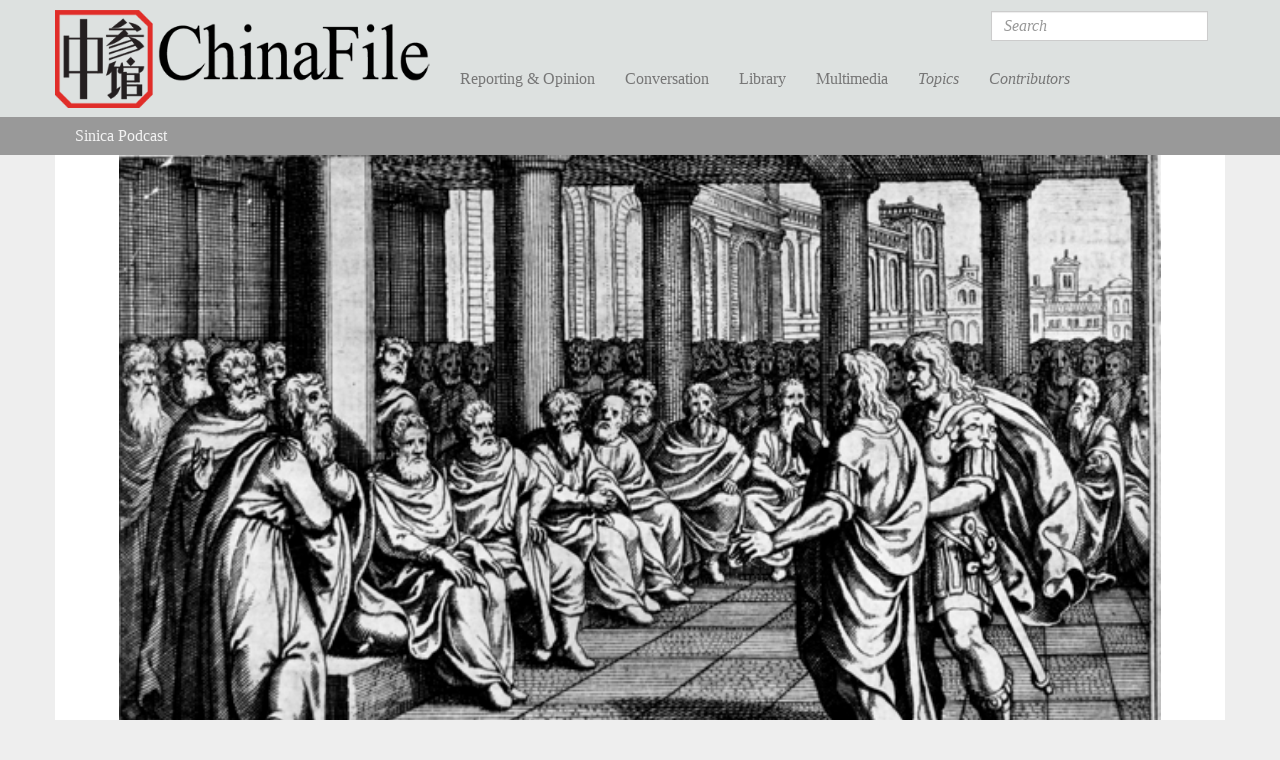

--- FILE ---
content_type: text/html; charset=utf-8
request_url: https://www.chinafile.com/library/sinica-podcast/debating-societies-china
body_size: 9473
content:
<!DOCTYPE html PUBLIC "-//W3C//DTD XHTML+RDFa 1.0//EN"
  "http://www.w3.org/MarkUp/DTD/xhtml-rdfa-1.dtd">
<html xmlns="http://www.w3.org/1999/xhtml" xml:lang="en" version="XHTML+RDFa 1.0" dir="ltr"
  xmlns:fb="https://ogp.me/ns/fb#"
  xmlns:og="https://ogp.me/ns#">

<head profile="http://www.w3.org/1999/xhtml/vocab">
  <meta http-equiv="Content-Type" content="text/html; charset=utf-8" />
<link rel="shortcut icon" href="https://www.chinafile.com/sites/default/files/chinafile_favicon.png" type="image/png" />
<meta name="viewport" content="width=device-width, initial-scale=1.0" />
<meta name="description" content="This week on Sinica, we’re happy to welcome back Jeremy Goldkorn in conversation with David Weeks, founder and President of the National High School Debate League of China, a debating society currently established in twenty-seven cities throughout China." />
<meta name="generator" content="Drupal 7 (http://drupal.org)" />
<link rel="image_src" href="https://www.chinafile.com/sites/default/files/assets/images/article/featured/51241284.jpg" />
<link rel="canonical" href="https://www.chinafile.com/library/sinica-podcast/debating-societies-china" />
<meta property="fb:app_id" content="454460787921552" />
<meta property="fb:admins" content="4403816" />
<meta property="og:site_name" content="ChinaFile" />
<meta property="og:type" content="article" />
<meta property="og:title" content="Debating Societies in China" />
<meta property="og:url" content="https://www.chinafile.com/library/sinica-podcast/debating-societies-china" />
<meta property="og:description" content="This week on Sinica, we’re happy to welcome back Jeremy Goldkorn in conversation with David Weeks, founder and President of the National High School Debate League of China, a debating society currently established in twenty-seven cities throughout China." />
<meta property="og:updated_time" content="2015-06-17T04:57:39-04:00" />
<meta property="og:image" content="https://www.chinafile.com/sites/default/files/assets/images/article/system/51241284.jpg" />
<meta property="og:image:url" content="https://www.chinafile.com/sites/default/files/assets/images/article/system/51241284.jpg" />
<meta property="og:image:type" content="image/jpeg" />
<meta property="og:image:type" content="image/png" />
<meta name="twitter:card" content="summary" />
<meta name="twitter:site" content="@ChinaFile" />
<meta name="twitter:site:id" content="84786801" />
<meta name="twitter:title" content="Debating Societies in China" />
<meta name="twitter:image" content="https://www.chinafile.com/sites/default/files/assets/images/article/system/51241284.jpg" />
<meta name="twitter:description" content="This week on Sinica, we’re happy to welcome back Jeremy Goldkorn in conversation with David Weeks, founder and President of the National High School Debate League of China, a debating society" />
<meta property="article:section" content="Sinica Podcast" />
<meta property="article:tag" content="College/University" />
<meta property="article:tag" content="Education" />
<meta property="article:tag" content="High School" />
<meta property="article:tag" content="Podcast" />
<meta property="article:published_time" content="2014-07-18T00:00:00-04:00" />
<meta property="article:modified_time" content="2015-06-17T04:57:39-04:00" />
  <title>Debating Societies in China | ChinaFile</title>
  <style type="text/css" media="all">
@import url("https://www.chinafile.com/modules/system/system.base.css?t8lrvz");
@import url("https://www.chinafile.com/modules/system/system.messages.css?t8lrvz");
@import url("https://www.chinafile.com/modules/system/system.theme.css?t8lrvz");
</style>
<style type="text/css" media="all">
@import url("https://www.chinafile.com/modules/comment/comment.css?t8lrvz");
@import url("https://www.chinafile.com/modules/field/theme/field.css?t8lrvz");
@import url("https://www.chinafile.com/modules/node/node.css?t8lrvz");
@import url("https://www.chinafile.com/sites/all/modules/contrib/radix_layouts/radix_layouts.css?t8lrvz");
@import url("https://www.chinafile.com/modules/search/search.css?t8lrvz");
@import url("https://www.chinafile.com/modules/user/user.css?t8lrvz");
@import url("https://www.chinafile.com/sites/all/modules/contrib/views/css/views.css?t8lrvz");
</style>
<style type="text/css" media="all">
@import url("https://www.chinafile.com/sites/all/libraries/annotator/annotator.min.css?t8lrvz");
@import url("https://www.chinafile.com/sites/all/modules/contrib/colorbox/styles/default/colorbox_style.css?t8lrvz");
@import url("https://www.chinafile.com/sites/all/modules/contrib/ctools/css/ctools.css?t8lrvz");
@import url("https://www.chinafile.com/sites/all/modules/contrib/panels/css/panels.css?t8lrvz");
@import url("https://www.chinafile.com/sites/all/modules/contrib/field_collection/field_collection.theme.css?t8lrvz");
@import url("https://www.chinafile.com/sites/all/libraries/fontello/css/fontello.css?t8lrvz");
@import url("https://www.chinafile.com/sites/all/modules/custom/chinafile_alter/css/admin.css?t8lrvz");
</style>
<style type="text/css" media="all">
@import url("https://www.chinafile.com/sites/all/themes/cftwo/assets/stylesheets/screen.css?t8lrvz");
@import url("https://www.chinafile.com/sites/all/themes/cftwo/assets/stylesheets/hotfix.css?t8lrvz");
@import url("https://www.chinafile.com/sites/all/themes/cftwo/assets/stylesheets/editor.css?t8lrvz");
</style>
<style type="text/css" media="print">
@import url("https://www.chinafile.com/sites/all/themes/cftwo/assets/stylesheets/print.css?t8lrvz");
</style>
  <script type="text/javascript" defer="defer" src="https://www.chinafile.com/sites/default/files/google_tag/gtm_5v5s2p/google_tag.script.js?t8lrvz"></script>
<script type="text/javascript" src="https://www.chinafile.com/sites/all/modules/contrib/jquery_update/replace/jquery/1.12/jquery.js?v=1.12.4"></script>
<script type="text/javascript" src="https://www.chinafile.com/misc/jquery-extend-3.4.0.js?v=1.12.4"></script>
<script type="text/javascript" src="https://www.chinafile.com/misc/jquery-html-prefilter-3.5.0-backport.js?v=1.12.4"></script>
<script type="text/javascript" src="https://www.chinafile.com/misc/jquery.once.js?v=1.2"></script>
<script type="text/javascript" src="https://www.chinafile.com/misc/drupal.js?t8lrvz"></script>
<script type="text/javascript" src="https://www.chinafile.com/sites/all/modules/contrib/jquery_update/js/jquery_browser.js?v=0.0.1"></script>
<script type="text/javascript" src="https://www.chinafile.com/misc/form-single-submit.js?v=7.100"></script>
<script type="text/javascript" src="//rum-static.pingdom.net/pa-54a5b733abe53df81ed455ec.js"></script>
<script type="text/javascript" src="https://www.chinafile.com/sites/all/modules/contrib/entityreference/js/entityreference.js?t8lrvz"></script>
<script type="text/javascript" src="https://www.chinafile.com/sites/all/libraries/annotator/annotator-full.min.js?t8lrvz"></script>
<script type="text/javascript" src="https://www.chinafile.com/sites/all/modules/contrib/annotator/js/annotator.js?t8lrvz"></script>
<script type="text/javascript" src="https://www.chinafile.com/sites/all/modules/contrib/annotation/js/annotator_store.js?t8lrvz"></script>
<script type="text/javascript" src="https://www.chinafile.com/sites/all/modules/contrib/annotator/js/annotator_permissions.js?t8lrvz"></script>
<script type="text/javascript" src="https://www.chinafile.com/sites/all/libraries/colorbox/jquery.colorbox-min.js?t8lrvz"></script>
<script type="text/javascript" src="https://www.chinafile.com/sites/all/modules/contrib/colorbox/js/colorbox.js?t8lrvz"></script>
<script type="text/javascript" src="https://www.chinafile.com/sites/all/modules/contrib/colorbox/styles/default/colorbox_style.js?t8lrvz"></script>
<script type="text/javascript" src="https://www.chinafile.com/sites/all/modules/custom/curlies/curlies.js?t8lrvz"></script>
<script type="text/javascript">
<!--//--><![CDATA[//><!--

(function ($) {
  $(document).ready(function () {
    $('h1, h2, .field').curlies();
  });
})(jQuery);
//--><!]]>
</script>
<script type="text/javascript" src="https://www.chinafile.com/sites/all/modules/contrib/google_analytics/googleanalytics.js?t8lrvz"></script>
<script type="text/javascript" src="https://www.googletagmanager.com/gtag/js?id=G-BTTGZVN5B6"></script>
<script type="text/javascript">
<!--//--><![CDATA[//><!--
window.dataLayer = window.dataLayer || [];function gtag(){dataLayer.push(arguments)};gtag("js", new Date());gtag("set", "developer_id.dMDhkMT", true);gtag("config", "G-BTTGZVN5B6", {"groups":"default","anonymize_ip":true});
//--><!]]>
</script>
<script type="text/javascript" src="https://netdna.bootstrapcdn.com/bootstrap/3.1.1/js/bootstrap.min.js"></script>
<script type="text/javascript" src="https://www.chinafile.com/sites/all/themes/radix/assets/javascripts/modernizr.js?t8lrvz"></script>
<script type="text/javascript" src="https://www.chinafile.com/sites/all/themes/radix/assets/javascripts/radix-script.js?t8lrvz"></script>
<script type="text/javascript" src="https://www.chinafile.com/sites/all/themes/cftwo/assets/javascripts/mobile-classes.js?t8lrvz"></script>
<script type="text/javascript" src="https://www.chinafile.com/sites/all/themes/cftwo/assets/javascripts/toggle.js?t8lrvz"></script>
<script type="text/javascript" src="https://www.chinafile.com/sites/all/themes/cftwo/assets/javascripts/menu.js?t8lrvz"></script>
<script type="text/javascript">
<!--//--><![CDATA[//><!--
jQuery.extend(Drupal.settings, {"basePath":"\/","pathPrefix":"","setHasJsCookie":0,"ajaxPageState":{"theme":"cftwo","theme_token":"CUXhzs31T4Fzm3T57IznPiD7qTEsOMpQaya6rqcTVdo","js":{"sites\/all\/modules\/custom\/cbox\/includes\/cbox.js":1,"https:\/\/www.chinafile.com\/sites\/default\/files\/google_tag\/gtm_5v5s2p\/google_tag.script.js":1,"sites\/all\/modules\/contrib\/jquery_update\/replace\/jquery\/1.12\/jquery.js":1,"misc\/jquery-extend-3.4.0.js":1,"misc\/jquery-html-prefilter-3.5.0-backport.js":1,"misc\/jquery.once.js":1,"misc\/drupal.js":1,"sites\/all\/modules\/contrib\/jquery_update\/js\/jquery_browser.js":1,"misc\/form-single-submit.js":1,"\/\/rum-static.pingdom.net\/pa-54a5b733abe53df81ed455ec.js":1,"sites\/all\/modules\/contrib\/entityreference\/js\/entityreference.js":1,"sites\/all\/libraries\/annotator\/annotator-full.min.js":1,"sites\/all\/modules\/contrib\/annotator\/js\/annotator.js":1,"sites\/all\/modules\/contrib\/annotation\/js\/annotator_store.js":1,"sites\/all\/modules\/contrib\/annotator\/js\/annotator_permissions.js":1,"sites\/all\/libraries\/colorbox\/jquery.colorbox-min.js":1,"sites\/all\/modules\/contrib\/colorbox\/js\/colorbox.js":1,"sites\/all\/modules\/contrib\/colorbox\/styles\/default\/colorbox_style.js":1,"sites\/all\/modules\/custom\/curlies\/curlies.js":1,"0":1,"sites\/all\/modules\/contrib\/google_analytics\/googleanalytics.js":1,"https:\/\/www.googletagmanager.com\/gtag\/js?id=G-BTTGZVN5B6":1,"1":1,"https:\/\/netdna.bootstrapcdn.com\/bootstrap\/3.1.1\/js\/bootstrap.min.js":1,"sites\/all\/themes\/radix\/assets\/javascripts\/modernizr.js":1,"sites\/all\/themes\/radix\/assets\/javascripts\/radix-script.js":1,"sites\/all\/themes\/cftwo\/assets\/javascripts\/mobile-classes.js":1,"sites\/all\/themes\/cftwo\/assets\/javascripts\/toggle.js":1,"sites\/all\/themes\/cftwo\/assets\/javascripts\/menu.js":1},"css":{"modules\/system\/system.base.css":1,"modules\/system\/system.messages.css":1,"modules\/system\/system.theme.css":1,"modules\/comment\/comment.css":1,"modules\/field\/theme\/field.css":1,"modules\/node\/node.css":1,"sites\/all\/modules\/contrib\/radix_layouts\/radix_layouts.css":1,"modules\/search\/search.css":1,"modules\/user\/user.css":1,"sites\/all\/modules\/contrib\/views\/css\/views.css":1,"sites\/all\/libraries\/annotator\/annotator.min.css":1,"sites\/all\/modules\/contrib\/colorbox\/styles\/default\/colorbox_style.css":1,"sites\/all\/modules\/contrib\/ctools\/css\/ctools.css":1,"sites\/all\/modules\/contrib\/panels\/css\/panels.css":1,"sites\/all\/modules\/contrib\/field_collection\/field_collection.theme.css":1,"sites\/all\/libraries\/fontello\/css\/fontello.css":1,"sites\/all\/modules\/custom\/chinafile_alter\/css\/admin.css":1,"sites\/all\/themes\/cftwo\/assets\/stylesheets\/screen.css":1,"sites\/all\/themes\/cftwo\/assets\/stylesheets\/hotfix.css":1,"sites\/all\/themes\/cftwo\/assets\/stylesheets\/editor.css":1,"sites\/all\/themes\/cftwo\/assets\/stylesheets\/print.css":1}},"annotator":{"element":".node-article"},"annotator_store":{"prefix":"\/annotation\/api","showViewPermissionsCheckbox":false,"showEditPermissionsCheckbox":false,"urls":{"create":"\/annotations","read":"\/annotations\/:id","update":"\/annotations\/:id","destroy":"\/annotations\/:id","search":"\/search"}},"annotator_permissions":{"showViewPermissionsCheckbox":0,"showEditPermissionsCheckbox":0,"user":{"uid":0,"name":"Anonymous","roles":[1]},"permissions":{"admin":{"user":[],"roles":[8,3]},"delete":{"user":[null],"roles":[8,3]},"read":{"user":[],"roles":[1,2,6,5,8,3]},"update":{"user":[null],"roles":[8,3]}}},"colorbox":{"opacity":"0.85","current":"{current} of {total}","previous":"\u00ab Prev","next":"Next \u00bb","close":"Close","maxWidth":"98%","maxHeight":"98%","fixed":true,"mobiledetect":true,"mobiledevicewidth":"1000px","file_public_path":"\/sites\/default\/files","specificPagesDefaultValue":"admin*\nimagebrowser*\nimg_assist*\nimce*\nnode\/add\/*\nnode\/*\/edit\nprint\/*\nprintpdf\/*\nsystem\/ajax\nsystem\/ajax\/*"},"googleanalytics":{"account":["G-BTTGZVN5B6"],"trackOutbound":1,"trackMailto":1,"trackDownload":1,"trackDownloadExtensions":"7z|aac|arc|arj|asf|asx|avi|bin|csv|doc(x|m)?|dot(x|m)?|exe|flv|gif|gz|gzip|hqx|jar|jpe?g|js|mp(2|3|4|e?g)|mov(ie)?|msi|msp|pdf|phps|png|ppt(x|m)?|pot(x|m)?|pps(x|m)?|ppam|sld(x|m)?|thmx|qtm?|ra(m|r)?|sea|sit|tar|tgz|torrent|txt|wav|wma|wmv|wpd|xls(x|m|b)?|xlt(x|m)|xlam|xml|z|zip","trackColorbox":1},"urlIsAjaxTrusted":{"\/search\/results":true}});
//--><!]]>
</script>
<link href="//maxcdn.bootstrapcdn.com/font-awesome/4.2.0/css/font-awesome.min.css" rel="stylesheet">    <script type="text/javascript">var switchTo5x=true;</script>
  <script type="text/javascript" id="st_insights_js" src="https://ws.sharethis.com/button/buttons.js?publisher=457a290a-9652-4a5f-ac83-f1f0590148d8"></script>
  <script type="text/javascript">stLight.options({
    publisher: "457a290a-9652-4a5f-ac83-f1f0590148d8",
    doNotHash: false,
    doNotCopy: false,
    hashAddressBar: false,
    publisherGA:"UA-25322293-1"
  });</script>
</head>
<body class="html not-logged-in page-node page-node-7241 node-type-article panel-layout-cf_twocol panel-region-middle panel-region-top panel-region-top_left panel-region-top_right cf-hide-annotator header-small secondary-light" >
  <div id="skip-link">
    <a href="#main-content" class="element-invisible element-focusable">Skip to main content</a>
  </div>
  <noscript aria-hidden="true"><iframe src="https://www.googletagmanager.com/ns.html?id=GTM-5V5S2P" height="0" width="0" style="display:none;visibility:hidden"></iframe></noscript>
  <div id="page-wrapper">

  <header id="header" class="header" role="header">
    <div class="container">
      <a href="/" title="Home" rel="home" class="logo">ChinaFile</a>

      <nav class="navbar navbar-default" role="navigation">
        <!-- Brand and toggle get grouped for better mobile display -->
        <div class="navbar-header">
          <button type="button" class="navbar-toggle" data-toggle="collapse" data-target="#navbar-collapse">
            <span class="sr-only">Toggle navigation</span>
            <span class="icon-bar"></span>
            <span class="icon-bar"></span>
            <span class="icon-bar"></span>
          </button>
        </div> <!-- /.navbar-header -->
        <!-- Collect the nav links, forms, and other content for toggling -->
        <div class="collapse navbar-collapse" id="navbar-collapse">
                      <form class="search-form navbar-form navbar-right" action="/search/results" method="post" id="search-form" accept-charset="UTF-8" role="form"><div><div class="container-inline form-inline form-wrapper" id="edit-basic"><div class="form-item form-type-textfield form-item-keys form-group">
  <label class="element-invisible" for="edit-keys">Search </label>
 <input placeholder="Search" class="form-control form-control form-text" type="text" id="edit-keys" name="keys" value="" size="20" maxlength="255" />
</div>
<input type="submit" id="edit-submit" name="op" value="Search" class="form-submit btn btn-default btn-primary" /></div><input type="hidden" name="form_build_id" value="form-tWe1xjagSRE89_AjpZpj3BhDekpmxRerT6VPZhNNzl0" />
<input type="hidden" name="form_id" value="search_form" />
</div></form>                                <ul id="main-menu" class="menu nav navbar-nav">
              <li title="" class="menu-link-reporting--opinion"><a href="/reporting-opinion">Reporting &amp; Opinion</a></li>
<li title="" class="menu-link-conversation"><a href="/conversation">Conversation</a></li>
<li title="" class="menu-link-library"><a href="/library">Library</a></li>
<li title="" class="menu-link-multimedia"><a href="/multimedia">Multimedia</a></li>
<li title="" class="menu-link-topics"><a href="/topics">Topics</a></li>
<li title="" class="menu-link-contributors"><a href="/contributors">Contributors</a></li>
            </ul>
                  </div><!-- /.navbar-collapse -->
      </nav><!-- /.navbar -->
    </div>

    <div class="submenu">
      <div class="chinafile-submenu chinafile-menu-reporting hidden-xs">
        <div class="container">
          <div class="view view-chinafile-sections-menu view-id-chinafile_sections_menu view-display-id-panel_pane_3 view-dom-id-16da8a3c785af921227402dc3189ef23">
        
  
  
      <div class="content view-content">
        <div class="views-row views-row-1 views-row-odd views-row-first">
      
  <div class="views-field views-field-name">        <span class="field-content"><a href="/notes-chinafile">Notes from ChinaFile</a></span>  </div>  </div>
  <div class="views-row views-row-2 views-row-even">
      
  <div class="views-field views-field-name">        <span class="field-content"><a href="/reporting-opinion/viewpoint">Viewpoint</a></span>  </div>  </div>
  <div class="views-row views-row-3 views-row-odd">
      
  <div class="views-field views-field-name">        <span class="field-content"><a href="/reporting-opinion/features">Features</a></span>  </div>  </div>
  <div class="views-row views-row-4 views-row-even">
      
  <div class="views-field views-field-name">        <span class="field-content"><a href="/reporting-opinion/postcard">Postcard</a></span>  </div>  </div>
  <div class="views-row views-row-5 views-row-odd">
      
  <div class="views-field views-field-name">        <span class="field-content"><a href="/reporting-opinion/media">Media</a></span>  </div>  </div>
  <div class="views-row views-row-6 views-row-even">
      
  <div class="views-field views-field-name">        <span class="field-content"><a href="/reporting-opinion/culture">Culture</a></span>  </div>  </div>
  <div class="views-row views-row-7 views-row-odd views-row-last">
      
  <div class="views-field views-field-name">        <span class="field-content"><a href="/reporting-opinion/environment">Environment</a></span>  </div>  </div>
    </div>
  
  
  
  
  
  
</div>          <div class="view view-chinafile-sections-menu view-id-chinafile_sections_menu view-display-id-panel_pane_2 view-dom-id-065986b51cd962a8c06d7ff12d3bb16d">
        
  
  
      <div class="content view-content">
        <div class="views-row views-row-1 views-row-odd views-row-first">
      
  <div class="views-field views-field-name">        <span class="field-content"><a href="/reporting-opinion/caixin-media">Caixin Media</a></span>  </div>  </div>
  <div class="views-row views-row-2 views-row-even">
      
  <div class="views-field views-field-name">        <span class="field-content"><a href="/reporting-opinion/earthbound-china">Earthbound China</a></span>  </div>  </div>
  <div class="views-row views-row-3 views-row-odd">
      
  <div class="views-field views-field-name">        <span class="field-content"><a href="/reporting-opinion/my-first-trip">My First Trip</a></span>  </div>  </div>
  <div class="views-row views-row-4 views-row-even">
      
  <div class="views-field views-field-name">        <span class="field-content"><a href="/reporting-opinion/out-school">Out of School</a></span>  </div>  </div>
  <div class="views-row views-row-5 views-row-odd views-row-last">
      
  <div class="views-field views-field-name">        <span class="field-content"><a href="/reporting-opinion/two-way-street">Two Way Street</a></span>  </div>  </div>
    </div>
  
  
  
  
  
  
</div>        </div> <!-- /.container -->
      </div>
      <div class="chinafile-submenu chinafile-menu-library hidden-xs">
        <div class="container">
          <div class="view view-chinafile-sections-menu view-id-chinafile_sections_menu view-display-id-panel_pane_1 view-dom-id-20e38509ff14a9ced5d5149a9a29ba12">
        
  
  
      <div class="content view-content">
        <div class="views-row views-row-1 views-row-odd views-row-first">
      
  <div class="views-field views-field-name">        <span class="field-content"><a href="/library/books">Books</a></span>  </div>  </div>
  <div class="views-row views-row-2 views-row-even">
      
  <div class="views-field views-field-name">        <span class="field-content"><a href="/library/excerpts">Excerpts</a></span>  </div>  </div>
  <div class="views-row views-row-3 views-row-odd views-row-last">
      
  <div class="views-field views-field-name">        <span class="field-content"><a href="/library/reports">Reports</a></span>  </div>  </div>
    </div>
  
  
  
  
  
  
</div>          <div class="view view-chinafile-sections-menu view-id-chinafile_sections_menu view-display-id-panel_pane_2 view-dom-id-0215be29bd69f5e3e3eaeefa93954546">
        
  
  
      <div class="content view-content">
        <div class="views-row views-row-1 views-row-odd views-row-first">
      
  <div class="views-field views-field-name">        <span class="field-content"><a href="/china-world-podcast">China in the World Podcast</a></span>  </div>  </div>
  <div class="views-row views-row-2 views-row-even">
      
  <div class="views-field views-field-name">        <span class="field-content"><a href="/library/sinica-podcast">Sinica Podcast</a></span>  </div>  </div>
  <div class="views-row views-row-3 views-row-odd">
      
  <div class="views-field views-field-name">        <span class="field-content"><a href="/library/china-africa-project">The China Africa Project</a></span>  </div>  </div>
  <div class="views-row views-row-4 views-row-even views-row-last">
      
  <div class="views-field views-field-name">        <span class="field-content"><a href="/library/nyrb-china-archive">The NYRB China Archive</a></span>  </div>  </div>
    </div>
  
  
  
  
  
  
</div>        </div> <!-- /.container -->
      </div>
      <div class="chinafile-submenu chinafile-menu-multimedia hidden-xs">
        <div class="container">
          <div class="view view-chinafile-sections-menu view-id-chinafile_sections_menu view-display-id-panel_pane_1 view-dom-id-dd9ab3390d910f823b76e0015804231e">
        
  
  
      <div class="content view-content">
        <div class="views-row views-row-1 views-row-odd views-row-first">
      
  <div class="views-field views-field-name">        <span class="field-content"><a href="/depth-of-field">Depth of Field</a></span>  </div>  </div>
  <div class="views-row views-row-2 views-row-even">
      
  <div class="views-field views-field-name">        <span class="field-content"><a href="/multimedia/infographics">Infographics</a></span>  </div>  </div>
  <div class="views-row views-row-3 views-row-odd">
      
  <div class="views-field views-field-name">        <span class="field-content"><a href="/multimedia/photo-gallery">Photo Gallery</a></span>  </div>  </div>
  <div class="views-row views-row-4 views-row-even views-row-last">
      
  <div class="views-field views-field-name">        <span class="field-content"><a href="/multimedia/video">Video</a></span>  </div>  </div>
    </div>
  
  
  
  
  
  
</div>          <div class="view view-chinafile-sections-menu view-id-chinafile_sections_menu view-display-id-panel_pane_2 view-dom-id-e28167ff1a590f2096012823b788d80e">
        
  
  
  
  
  
  
  
  
</div>        </div> <!-- /.container -->
      </div>
      <div class="chinafile-submenu chinafile-menu-topics hidden-xs">
        <div class="container">
          <div class="view view-topics view-id-topics view-display-id-panel_pane_2 view-dom-id-fa896dae579f5d5ecd6bb378176f67f0">
        
  
  
      <div class="content view-content">
      <div class="views-view-grid cols-5 container-fluid">
      <div class="row-1 row-first row row-fluid">
              <div class="col-1 col-first col-sm-5ths">
            
  <div class="views-field views-field-name">        <span class="field-content"><a href="/topic/arts">Arts</a></span>  </div>        </div>
              <div class="col-2 col-sm-5ths">
            
  <div class="views-field views-field-name">        <span class="field-content"><a href="/topic/energy">Energy</a></span>  </div>        </div>
              <div class="col-3 col-sm-5ths">
            
  <div class="views-field views-field-name">        <span class="field-content"><a href="/topic/law">Law</a></span>  </div>        </div>
              <div class="col-4 col-sm-5ths">
            
  <div class="views-field views-field-name">        <span class="field-content"><a href="/topic/religion">Religion</a></span>  </div>        </div>
              <div class="col-5 col-last col-sm-5ths">
            
  <div class="views-field views-field-name">        <span class="field-content"><a href="/topic/society">Society</a></span>  </div>        </div>
          </div>
      <div class="row-2 row row-fluid">
              <div class="col-1 col-first col-sm-5ths">
            
  <div class="views-field views-field-name">        <span class="field-content"><a href="/topic/business">Business</a></span>  </div>        </div>
              <div class="col-2 col-sm-5ths">
            
  <div class="views-field views-field-name">        <span class="field-content"><a href="/topic/environment">Environment</a></span>  </div>        </div>
              <div class="col-3 col-sm-5ths">
            
  <div class="views-field views-field-name">        <span class="field-content"><a href="/topic/media">Media</a></span>  </div>        </div>
              <div class="col-4 col-sm-5ths">
            
  <div class="views-field views-field-name">        <span class="field-content"><a href="/topic/rural-life">Rural Life</a></span>  </div>        </div>
              <div class="col-5 col-last col-sm-5ths">
            
  <div class="views-field views-field-name">        <span class="field-content"><a href="/topic/technology">Technology</a></span>  </div>        </div>
          </div>
      <div class="row-3 row row-fluid">
              <div class="col-1 col-first col-sm-5ths">
            
  <div class="views-field views-field-name">        <span class="field-content"><a href="/topic/economy">Economy</a></span>  </div>        </div>
              <div class="col-2 col-sm-5ths">
            
  <div class="views-field views-field-name">        <span class="field-content"><a href="/topic/health">Health</a></span>  </div>        </div>
              <div class="col-3 col-sm-5ths">
            
  <div class="views-field views-field-name">        <span class="field-content"><a href="/topic/military">Military</a></span>  </div>        </div>
              <div class="col-4 col-sm-5ths">
            
  <div class="views-field views-field-name">        <span class="field-content"><a href="/topic/science">Science</a></span>  </div>        </div>
              <div class="col-5 col-last col-sm-5ths">
            
  <div class="views-field views-field-name">        <span class="field-content"><a href="/topic/urban-life">Urban Life</a></span>  </div>        </div>
          </div>
      <div class="row-4 row-last row row-fluid">
              <div class="col-1 col-first col-sm-5ths">
            
  <div class="views-field views-field-name">        <span class="field-content"><a href="/topic/education">Education</a></span>  </div>        </div>
              <div class="col-2 col-sm-5ths">
            
  <div class="views-field views-field-name">        <span class="field-content"><a href="/topic/history">History</a></span>  </div>        </div>
              <div class="col-3 col-sm-5ths">
            
  <div class="views-field views-field-name">        <span class="field-content"><a href="/topic/politics">Politics</a></span>  </div>        </div>
              <div class="col-4 col-sm-5ths">
                  </div>
              <div class="col-5 col-last col-sm-5ths">
                  </div>
          </div>
  </div>
    </div>
  
  
  
  
  
  
</div>        </div> <!-- /.container -->
      </div>
      <div class="chinafile-submenu chinafile-menu-contributors hidden-xs">
        <div class="container">
          <div class="chinafile-menu-contributors-inner row">
            <div class="col-sm-9"><div class="view view-contributors-menu view-id-contributors_menu view-display-id-panel_pane_1 view-dom-id-a53e2f46d01f7ffb2a7ff0a5797bcd84">
        
  
  
      <div class="content view-content">
        <div class="views-row views-row-1">
      
          <a href="/contributors/zhou-na"><img src="https://www.chinafile.com/sites/default/files/styles/thumbnail/public/assets/images/profile/zhou_nuo_profile.jpg?itok=oJ5EuUT7" width="93" height="93" alt="" /></a>    
          <a href="/contributors/zhou-na">Zhou Na </a>    </div>
  <div class="views-row views-row-2">
      
          <a href="/contributors/max-duncan"><img src="https://www.chinafile.com/sites/default/files/styles/thumbnail/public/assets/images/profile/max_duncan_2025_sm.jpg?itok=uPc2Is2E" width="93" height="93" alt="" /></a>    
          <a href="/contributors/max-duncan">Max Duncan</a>    </div>
  <div class="views-row views-row-3">
      
          <a href="/contributors/isabel-hilton"><img src="https://www.chinafile.com/sites/default/files/styles/thumbnail/public/assets/images/profile/ih_0.jpg?itok=E6E7sPNC" width="93" height="93" alt="" /></a>    
          <a href="/contributors/isabel-hilton">Isabel Hilton</a>    </div>
  <div class="views-row views-row-4">
      
          <a href="/contributors/james-palmer"><img src="https://www.chinafile.com/sites/default/files/styles/thumbnail/public/assets/images/profile/palmer_2_0.jpg?itok=-G8-rldM" width="93" height="93" alt="" /></a>    
          <a href="/contributors/james-palmer">James Palmer</a>    </div>
    </div>
  
  
  
  
  
  
</div></div>
            <div class="col-sm-3"><div class="view view-contributors-menu view-id-contributors_menu view-display-id-panel_pane_2 view-dom-id-0aee2f2a33d4d54b20c6360f609849ff">
        
  
  
      <div class="content view-content">
          <ul>          <li class="name">  
  <div class="views-field views-field-title">        <span class="field-content"><a href="/contributors/robert-daly">Robert Daly</a></span>  </div></li>
          <li class="name">  
  <div class="views-field views-field-title">        <span class="field-content"><a href="/contributors/zha-jianying">Zha Jianying</a></span>  </div></li>
          <li class="name">  
  <div class="views-field views-field-title">        <span class="field-content"><a href="/contributors/ian-johnson">Ian Johnson</a></span>  </div></li>
      </ul>    </div>
  
  
  
  
      <div class="view-footer">
      <a href="/contributors" class="see-all">See All</a>    </div>
  
  
</div></div>
          </div>
        </div> <!-- /.container -->
      </div>

    </div> <!-- /.container -->
            <div id="breadcrumb" class="visible-desktop">
          <h2 class="element-invisible">You are here</h2><ul class="breadcrumb node"><li class="first last"><a href="/library/sinica-podcast">Sinica Podcast</a></li></ul>        </div>
        </header>

  <div id="main" class="main">
    <div class="main-container container container-fluid">

      <div class="main-header">
        
        
        
              </div>

      <div id="content" class="main-content">
        <div class="l-cf-twocol l-panel" >
  <div class="l-top l-twocol-wrapper container container-fluid">
    <div class="panel-pane pane-views-panes pane-featured-photo-panel-pane-1" >
  
      
  
  <div class="view view-featured-photo view-id-featured_photo view-display-id-panel_pane_1 visual-box view-dom-id-e5463d1450e890ab1708e7a6f376fac4">
        
  
  
      <div class="content view-content">
        <div class="views-row views-row-1">
      
  <div class="views-field views-field-field-common-featured-photo">        <div class="field-content"><a href="https://www.chinafile.com/sites/default/files/assets/images/article/featured/51241284.jpg" title="Debating Societies in China" class="colorbox" data-colorbox-gallery="gallery-node-7241-iHbjjAXfBOQ" data-cbox-img-attrs="{&quot;title&quot;: &quot;&quot;, &quot;alt&quot;: &quot;&quot;}"><img src="https://www.chinafile.com/sites/default/files/styles/large/public/assets/images/article/featured/51241284.jpg?itok=QCHhSJOP" width="620" height="411" alt="" title="" /></a></div>  </div>  
  <div>        <div class="photo-credit">(Hulton Archive/Getty Images)</div>  </div>  
  <div>        <div class="photo-caption"><p>A group of Romans debating during an election, circa 50 BC.</p>
</div>  </div>  </div>
    </div>
  
  
  
  
  
  
</div>
  
  </div>
<div class="panel-pane pane-node-title" >
  
      
  
  <h1>Debating Societies in China</h1>

  
  </div>
<div class="panel-pane pane-node-authors-date" >
  
      
  
  <ul class="author-date">  <li class="author">by Kaiser Kuo, Jeremy Goldkorn</li>  <li class="create-date">July 18, 2014</li></ul>
  
  </div>
<div class="panel-pane pane-node-share" >
  
      
  
  <span class="st_facebook_large" st_title="Debating Societies in China" displayText="Facebook"></span><span class="st_twitter_large" st_title="Debating Societies in China" st_via="chinafile" displayText="Tweet"></span><span class="st_email_large" st_title="Debating Societies in China" displayText="Email"></span>
  
  </div>
  </div>

  <div class="l-upper-wrapper l-twocol-wrapper container">
    <div class="l-twocol-left">
      <aside class="col-sm-4 col-md-4 l-twocol-right">
        <div class="panel-pane pane-views-panes pane-publications-panel-pane-2" >
  
      
  
    <div class="view view-publications view-id-publications view-display-id-panel_pane_2 clearfix view-dom-id-084e081188b16c27c5e587ebbeb8d4f4">
                
    
    
          <div class="view-content">
          <div>
      
  <div class="views-field views-field-field-publication-article-header">        <div class="field-content"><a href="/publications/sinica-podcast"><img src="https://www.chinafile.com/sites/default/files/styles/publication_header/public/assets/images/publication/article_block_header/sinica_header.jpg?itok=UqfCZDFC" width="300" height="50" alt="" /></a></div>  </div>  </div>
      </div>
    
    
    
    
          <div class="view-footer">
          
          <p>The Sinica Podcast is a weekly discussion of current affairs in China hosted by long-time Beijing residents Kaiser Kuo and Jeremy Goldkorn. Launched in April 2010, the podcast is recorded in various locations in China, the USA, and around the world.</p>        </div>
    
    
  </div>
  
  </div>
<div class="panel-pane pane-views-panes pane-contributors-sidebar-panel-pane-1" >
  
      
  
  <div class="view view-contributors-sidebar view-id-contributors_sidebar view-display-id-panel_pane_1 view-dom-id-ee6b49ca5f203b15f81670b778a30150">
        
  
  
      <div class="content view-content">
        <div class="views-row views-row-1 clearfix">
      
  <div class="views-field views-field-title">        <h3 class="field-content"><a href="/contributors/kaiser-kuo">Kaiser Kuo</a></h3>  </div>  
  <div class="views-field views-field-field-profile-photo">        <div class="field-content"><a href="/contributors/kaiser-kuo"><img src="https://www.chinafile.com/sites/default/files/styles/epsacrop_220x220/public/assets/images/profile/kuo_sm.jpg?itok=HZsqPGHB" width="220" height="220" alt="" /></a></div>  </div>  
  <div class="views-field views-field-field-profile-about">        <span class="field-content">Kaiser Kuo is the host of the Sinica Podcast, a weekly discussion of current affairs in China that has run since 2010. He was Head of Podcasts and Editor-at-Large for The China Project, and...</span>  </div>  
  <div class="views-field views-field-view-node">        <span class="field-content"><a href="/contributors/kaiser-kuo">More</a></span>  </div>  </div>
  <div class="views-row views-row-2 clearfix">
      
  <div class="views-field views-field-title">        <h3 class="field-content"><a href="/contributors/jeremy-goldkorn">Jeremy Goldkorn</a></h3>  </div>  
  <div class="views-field views-field-field-profile-photo">        <div class="field-content"><a href="/contributors/jeremy-goldkorn"><img src="https://www.chinafile.com/sites/default/files/styles/epsacrop_220x220/public/assets/images/profile/goldkorn_sm.jpg?itok=8SbdqLgy" width="220" height="220" alt="" /></a></div>  </div>  
  <div class="views-field views-field-field-profile-about">        <span class="field-content">Jeremy Goldkorn is an editor and writer whose work has focused on China, and he is an Editorial Fellow with ChinaFile. He co-founded the Sinica Podcast in 2010, and was Editor-in-Chief of The China...</span>  </div>  
  <div class="views-field views-field-view-node">        <span class="field-content"><a href="/contributors/jeremy-goldkorn">More</a></span>  </div>  </div>
    </div>
  
  
  
  
  
  
</div>
  
  </div>
<div class="panel-pane pane-entity-field pane-node-field-common-side-block" >
  
      
  
  <div class="field-collection-container clearfix"><div class="field field-name-field-common-side-block field-type-field-collection field-label-hidden">
  
  
                  <div class="field-collection-view clearfix view-mode-full field-collection-view-final"><div >
  <div class="content">
    <div class="field field-name-field-common-block-content field-type-text-long field-label-hidden">
  
  
                  <p>This <a href="http://popupchinese.com/lessons/sinica/debating-societies-in-china" target="_blank" rel="nofollow">podcast</a> was produced by <a href="http://popupchinese.com/" target="_blank" rel="nofollow">Popup Chinese</a>.</p>
          
  </div>
  </div>
</div>
</div>          
  </div>
</div>
  
  </div>
      </aside>

      <div class="panel-pane pane-node-content" >
  
      
  
  <article class="node node-article clearfix">

  
      
  
  <div class="content">
    <div class="field field-name-field-soundcloud-url field-type-soundcloud field-label-hidden">
  
  
                  <iframe width="100%" height="166" scrolling="no" frameborder="no" src="https://w.soundcloud.com/player/?visual=false&color=dd2f26&autoplay=false&showcomments=false&hiderelated=false&showteaser=true&showartwork=true&showuser=true&showplaycount=true&url=https%253A%252F%252Fsoundcloud.com%252Fchinafile%252Fsinica-podcast-debating-societies-in-china"></iframe>          
  </div>
<div class="field field-name-body field-type-text-with-summary field-label-hidden">
      <p>This week on Sinica, we’re happy to welcome back Jeremy Goldkorn in conversation with David Weeks, founder and President of the National High School Debate League of China, a debating society currently established in twenty-seven cities throughout China. Join us as we discuss the history and current state of debate activities here in China and look into the role that these kind of groups play in promoting critical thinking in the Chinese education system.<span class="cube"></span></p>
<h3>Recommendations:</h3>
<ul>
<li>“<a href="http://www.abc.net.au/radionational/programs/latenightlive/airports/5587926" target="_blank" rel="nofollow">Airport Conundrums</a>,” <em>Late Night Live Podcast</em>, Phillip Adams</li>
<li>“<a href="https://www.youtube.com/watch?v=WzhgcmyyE1I" target="_blank" rel="nofollow">The Internet Is Making Us Stupid: The Intelligence Squared Debate</a>,” Jimmy Wales, Kaiser Kuo, Jeremy O’Grady, Thomas Crompton</li>
<li><a href="http://www.imdb.com/title/tt1068161/?ref_=fn_al_tt_1" target="_blank" rel="nofollow"><em>Resolved</em></a>, One Potato Productions, 2007</li>
<li><a href="http://newbloommag.wordpress.com" target="_blank" rel="nofollow"><em>New Bloom</em></a></li>
</ul>
  </div>  </div>

  
  
</article>

  
  </div>
    </div>
  </div>

  <div class="l-middle l-twocol-wrapper container container-fluid">
    <div class="panel-pane pane-entity-field pane-node-field-common-topic" >
  
      
  
  <div class="field field-name-field-common-topic field-type-taxonomy-term-reference field-label-inline">
    <div class="field-label">Topics:&nbsp;</div>
  
  
                  <a href="/topic/education">Education</a>          
  </div>

  
  </div>
<div class="panel-pane pane-entity-field pane-node-field-common-tags" >
  
      
  
  <div class="field field-name-field-common-tags field-type-taxonomy-term-reference field-label-inline">
    <div class="field-label">Keywords:&nbsp;</div>
  
  
                  <a href="/keyword/podcast">Podcast</a>, <a href="/keyword/education">Education</a>, <a href="/keyword/high-school">High School</a>, <a href="/keyword/college">College/University</a>          
  </div>

  
  </div>
  </div>

  <div class="l-lower-wrapper l-twocol-wrapper container">
    <div class="col-md-8 l-twocol-left">
          </div>
    <aside class="col-md-4 l-twocol-right">
          </aside>
  </div>
</div>
      </div>

    </div> <!-- /.main-inner -->
  </div> <!-- /#main -->

  <footer id="footer" class="footer" role="footer">
    <div class="container">
      <div class="row clearfix">
        <div class="col-sm-4 col-md-3">
          <ul class="links"><li class="menu-511 first"><a href="/reporting-opinion" title="">Reporting &amp; Opinion</a></li>
<li class="menu-1729"><a href="/conversation" title="">Conversation</a></li>
<li class="menu-513"><a href="/library" title="">Library</a></li>
<li class="menu-514 last"><a href="/multimedia" title="">Multimedia</a></li>
</ul>        </div>
        <div class="col-sm-4 col-md-3 col-sm-push-4 col-md-push-6">
          <ul class="social-nav">
            <li><a href="/about"><span class="footer-link">About</a></li>
            <li><a href="/contact"><span class="footer-link">Contact</a></li>
            <li><a href="/donate"><span class="footer-link">Donate</a></li>
          </ul>
        </div>
        <div class="col-sm-4 col-md-6 col-sm-pull-4 col-md-pull-3">
          <!-- Begin MailChimp Signup Form -->
          <div id="mc_embed_signup">
            <form action="//chinafile.us2.list-manage.com/subscribe/post?u=dd858a5b6e74ef23767d565ae&amp;id=de2675ff34" method="post" id="mc-embedded-subscribe-form" name="mc-embedded-subscribe-form" class="validate" target="_blank" novalidate>
              <div id="mc_embed_signup_scroll">
                <label for="mce-EMAIL">Sign up for our newsletter.</label>
                <input type="email" value="" name="EMAIL" class="email" id="mce-EMAIL" placeholder="email address" required>
                <!-- real people should not fill this in and expect good things - do not remove this or risk form bot signups-->
                <div style="position: absolute; left: -5000px;"><input type="text" name="b_dd858a5b6e74ef23767d565ae_de2675ff34" tabindex="-1" value=""></div>
                <div class="clear"><input type="submit" value="Subscribe" name="subscribe" id="mc-embedded-subscribe" class="button"></div>
              </div>
            </form>
          </div>
          <!--End mc_embed_signup-->
        </div>
      </div>

      <div class="row footer-bar clearfix">
        <div class="col-md-4 col-md-push-4">
          <p class="footer-links">
            <a href="https://www.linkedin.com/company/chinafilemagazine/" title="LinkedIn" target="_blank"><span class="icon-linkedin"></span></a>&nbsp;|&nbsp;
            <a href="https://www.facebook.com/chinafile" title="Facebook" target="_blank"><span class="icon-facebook-rect"></span></a>&nbsp;|&nbsp;
            <a href="https://www.twitter.com/chinafile" title="Twitter" target="_blank"><span class="icon-twitter-bird"></span></a>&nbsp;|&nbsp;
            <a href="https://www.instagram.com/chinafile" title="Instagram" target="_blank"><span class="icon-instagram-filled"></span></a>&nbsp;|&nbsp;
            <a href="https://e.weibo.com/chinafile" title="Weibo" target="_blank"><span class="icon-weibo"></span></a>&nbsp;|&nbsp;
            <a href="https://newsie.social/@chinafile" title="Mastodon" rel="me" target="_blank"><span class="icon-mastodon"></span></a>&nbsp;|&nbsp;
            <a href="http://feeds.feedburner.com/chinafile/All" title="RSS" target="_blank"><span class="icon-rss"></span></a>
          </p>
        </div>
        <div class="col-md-4 col-md-pull-4">
          <p class="footer-logo"><a href="http://chinafile.com" class="logo-sub">ChinaFile</a></p>
        </div>
        <div class="col-md-4">
          <p class="footer-text">ChinaFile is a project of the <a title="The Asia Society homepage" href="http://www.asiasociety.org" target="_blank">Asia Society</a>.</p>
        </div>
      </div>

    </div>
  </footer>

  <small><a href="#">Back to Top</a></small>
</div> <!-- /#page-wrapper -->
  <script type="text/javascript" src="https://www.chinafile.com/sites/all/modules/custom/cbox/includes/cbox.js?t8lrvz"></script>
</body>
</html>


--- FILE ---
content_type: text/css
request_url: https://www.chinafile.com/sites/all/modules/contrib/field_collection/field_collection.theme.css?t8lrvz
body_size: 236
content:
@charset "UTF-8";

.field-collection-container {
  border-bottom: 1px solid #d3d7d9;
  margin-bottom: 1em;
}

.field-collection-container .field-items .field-item {
  margin-bottom: 10px;
}

.field-collection-container .field-items .field-items .field-item {
  margin-bottom: 0;
}

.field-collection-view {
  padding: 1em 0 0.3em 0;
  margin: 0 1em 0 1em;
  border-bottom: 1px dotted #d3d7d9;
}

/* If there is no add link, don't show the final border. */
.field-collection-view-final {
  border-bottom: none;
}

.field-collection-view .entity-field-collection-item {
  float: left;
}

.field-collection-view ul.field-collection-view-links {
  float: right;
  font-size: 0.821em;
  list-style-type: none;
  width: auto;
  margin: 0 1em;
  padding: 0;
}

.field-collection-view .field-label {
  width: 25%;
}

.field-collection-view .content {
  margin-top: 0;
  width: 100%;
}

.field-collection-view .entity-field-collection-item {
  width: 100%;
}

ul.field-collection-view-links li {
  float: left;
}

ul.field-collection-view-links li a {
  margin-right: 1em;
}

.field-collection-container ul.action-links-field-collection-add {
  float: right;
  padding: 0 0.5em 0 0;
  margin: 0 0 1em 2em;
  font-size: 0.821em;
}
